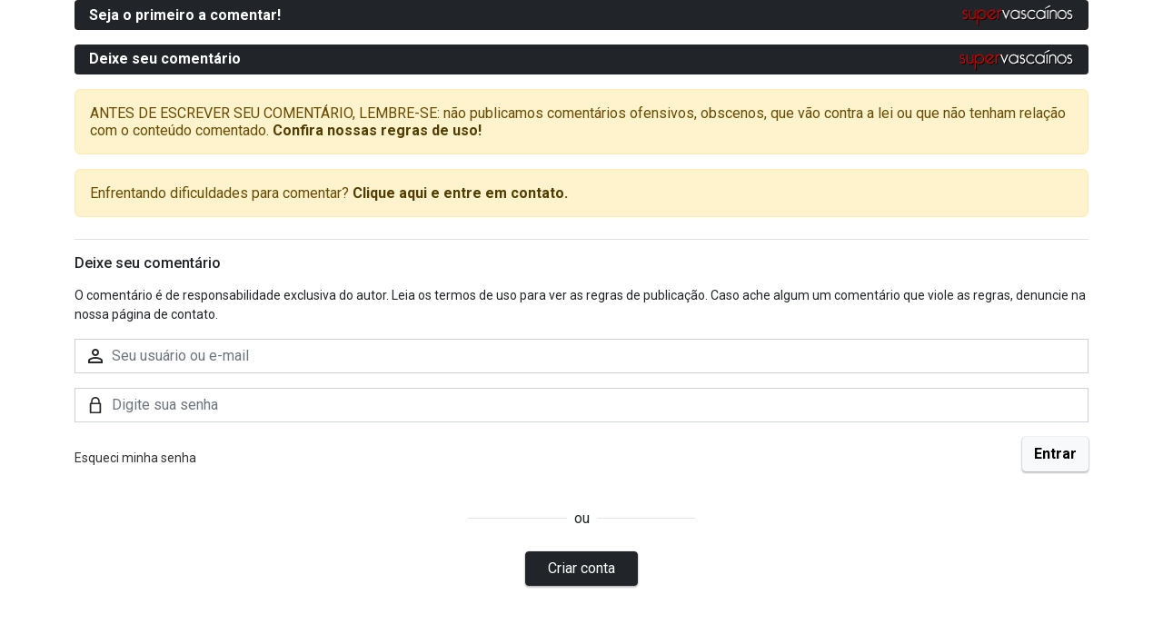

--- FILE ---
content_type: text/html; charset=utf-8
request_url: https://supervascainos.com/comments/api/novo/?title=Casimiro%20analisa%20derrota%20do%20Vasco%3A%20%27Ter%20que%20me%20deparar%20com%20certos%20atletas%27&key=http%3A//www.supervasco.com/noticias/359009
body_size: 1930
content:








<!DOCTYPE html>
<html lang="pt-BR">
<head>
    <meta charset="UTF-8">
    <meta name="viewport" content="width=device-width, initial-scale=1">
    <title>Comentários</title>
    <script src="https://ajax.googleapis.com/ajax/libs/jquery/1.12.4/jquery.min.js"></script>
    
        <link rel="stylesheet" href="/static/css/style.css"/>
    
    
        <script async src="/static/socialcomments/js/comments.js"></script>
    
    <script>
        $(function () {

            $('.responder').click(function () {
                target = $(this).attr('id').split('-')[1];
                content_id = '#expandable-'.concat(target);
                $(content_id).slideToggle('fast');

            });
        });
    </script>

<link rel="preconnect" href="https://fonts.googleapis.com">
<link rel="preconnect" href="https://fonts.gstatic.com" crossorigin>
<link href="https://fonts.googleapis.com/css2?family=Roboto:ital,wght@0,100;0,300;0,400;0,500;0,700;1,100;1,300;1,400;1,500;1,700&display=swap" rel="stylesheet">

</head>

<body>

<div class="container">
    <div class="row">
        <div class="col-12">
            
                <div class="comment-header bg-dark text-white d-flex justify-content-between align-items-center mb-3 py-1 px-3 rounded-1">
                    <h2 class="fw-bold m-0">
                        
                            Seja o primeiro a comentar! 
                    </h2>

                    <a href="https://supervascainos.com/" title="Supervascaínos" target="_blank">
                        <img src="/static/images/fig/supervascainos-comment.png" alt="Supervascaínos" width="123" height="24">
                    </a>
                </div>

                <div class="coment comments">
                    
                    <ul>
                        
                    </ul>

















                </div>

                <!-- Cache em: 17/01/2026 01:43 -->
            
        </div>

        <div class="col-12">
            <div class="coment-user__ ">

                <div class="comment-header bg-dark text-white d-flex justify-content-between align-items-center mb-3 py-1 px-3 rounded-1">
                    <div class="">
                        <strong>Deixe seu comentário</strong>
                    </div>
                    <div class="">
                        <a href="https://supervascainos.com/" title="Supervascaínos" target="_blank">
                            <img src="/static/images/fig/supervascainos-comment.png"  width="126" height="24" alt="Supervascaínos" class="pull-right">
                        </a>
                    </div>
                </div>

                <div class="mb-3">
                    <p class="alert alert-warning alert-text">
                        ANTES DE ESCREVER SEU COMENTÁRIO, LEMBRE-SE: não publicamos comentários ofensivos, obscenos, que vão
                        contra a lei ou que não tenham relação com o conteúdo comentado.
                        <a href="https://supervascainos.com/regras-de-uso/" target="_blank" class="alert-link">Confira nossas regras de uso!</a>
                    </p>
                    <p class="alert alert-warning alert-text">
                        Enfrentando dificuldades para comentar?
                        <a href="https://goo.gl/forms/OardaX3PdflUuVyI2" target="_blank" class="alert-link">
                            Clique aqui e entre em contato.
                        </a>
                    </p>
                    <a name="comment"></a>
                </div>

                <div class="comment-header border-top pt-3 mt-4">
                    <h3 class="mb-3">Deixe seu comentário</h3>
                    <p class="small">
                        O comentário é de responsabilidade exclusiva do autor. Leia os termos de uso para ver as regras de publicação.
                        Caso ache algum um comentário que viole as regras, denuncie na nossa página de contato.
                    </p>
                </div>
                

                    <div id="caixa-login" class="alert-login">
                        
                        <form name="login_form" method="post" action="/comments/api/login/novo/?title=Casimiro%20analisa%20derrota%20do%20Vasco%3A%20%27Ter%20que%20me%20deparar%20com%20certos%20atletas%27&amp;key=http%3A//www.supervasco.com/noticias/359009">
                            <input type="hidden" name="csrfmiddlewaretoken" value="L0bV910FqVTTGm3APcdEQebsUpSuqBYhBMwwKp0gA5Z9RFuli3vS3NuzVLR1CfJv">
                            <input name="parent" type="hidden" value=""/>
                            <div class="mb-3 login_form">
                                <label class="fw-bold form-label" for="cname" hidden>Usuário:</label>
                                <input type="text" value="" name="username" class="required form-control" placeholder="Seu usuário ou e-mail" required="required"/>
                            </div>
                            <div class="mb-3 login_form">
                                <label class="fw-bold form-label" for="cemail" hidden>Senha:</label>
                                <input type="password" value="" name="password" class="required password form-control"
                                       placeholder="Digite sua senha" required="required"/>
                            </div>

                            <div class="d-flex justify-content-between align-items-center mb-3">
                                <div class="mb-3">
                                    <a href="/password/reset/" target="_blank" class="small">Esqueci minha senha</a>
                                </div>

                                <div class="mb-4">
                                    <label>&nbsp;</label>
                                    <input type="submit" value="Entrar" class="btn btn-light fw-bold"/>
                                </div>
                            </div>
                        </form>

                        <div class="text-center mb-4">
                            <p class="position-relative d-block sep-span">
                                <span class="bg-white position-relative px-2"> ou </span>
                            </p>
                            <a href="/" class="btn btn-dark px-4">Criar conta</a>
                        </div>
                    </div>

                
            </div>
        </div>
    </div>
</div>


    <link rel="stylesheet" href="/static/socialcomments/css/comment.css"/>
    <link rel="stylesheet" href="/static/socialcomments/css/fonts.css?v=18" type="text/css" media="screen"/>



    <script async type="text/javascript" src="/static/socialcomments/js/iframeResizer.contentWindow.min.js"></script>

</body>
</html>